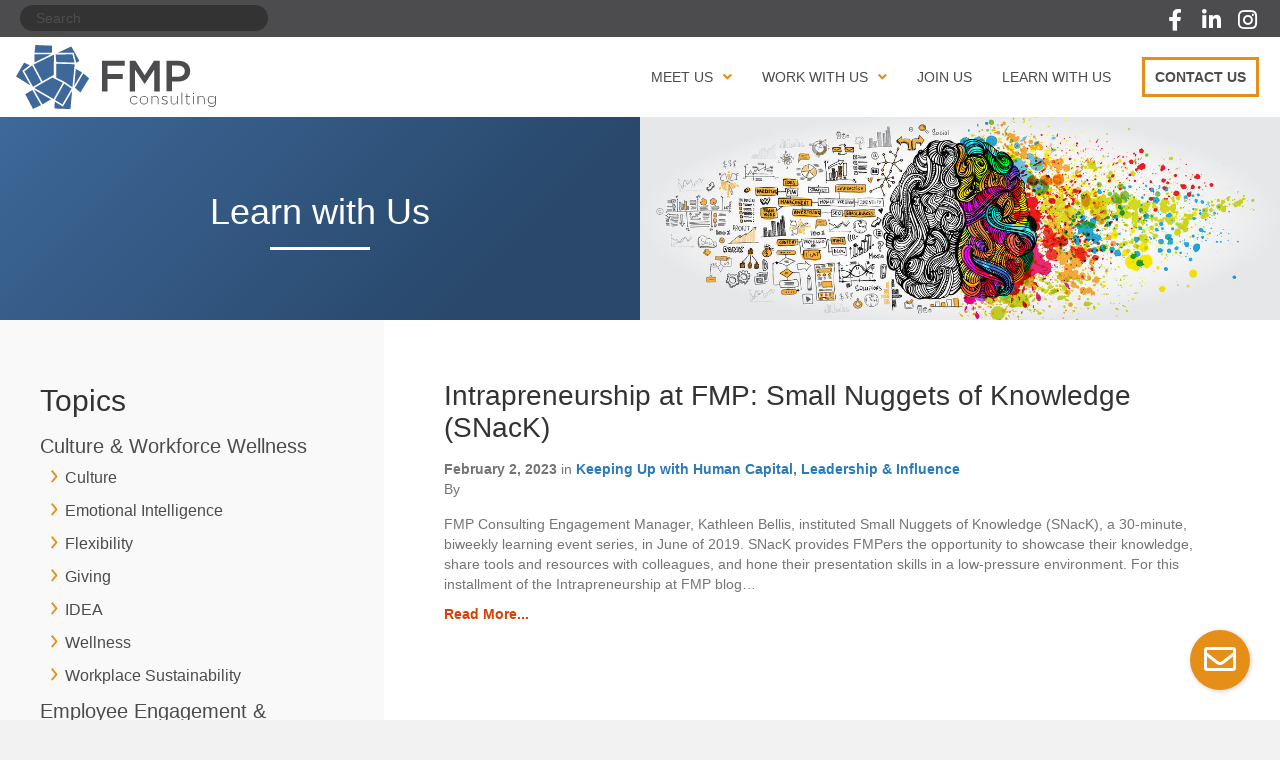

--- FILE ---
content_type: text/html; charset=UTF-8
request_url: https://fmpconsulting.com/tag/intrepreneurship/
body_size: 12979
content:
<!DOCTYPE html><html lang="en-US"><head> <script>
var gform;gform||(document.addEventListener("gform_main_scripts_loaded",function(){gform.scriptsLoaded=!0}),document.addEventListener("gform/theme/scripts_loaded",function(){gform.themeScriptsLoaded=!0}),window.addEventListener("DOMContentLoaded",function(){gform.domLoaded=!0}),gform={domLoaded:!1,scriptsLoaded:!1,themeScriptsLoaded:!1,isFormEditor:()=>"function"==typeof InitializeEditor,callIfLoaded:function(o){return!(!gform.domLoaded||!gform.scriptsLoaded||!gform.themeScriptsLoaded&&!gform.isFormEditor()||(gform.isFormEditor()&&console.warn("The use of gform.initializeOnLoaded() is deprecated in the form editor context and will be removed in Gravity Forms 3.1."),o(),0))},initializeOnLoaded:function(o){gform.callIfLoaded(o)||(document.addEventListener("gform_main_scripts_loaded",()=>{gform.scriptsLoaded=!0,gform.callIfLoaded(o)}),document.addEventListener("gform/theme/scripts_loaded",()=>{gform.themeScriptsLoaded=!0,gform.callIfLoaded(o)}),window.addEventListener("DOMContentLoaded",()=>{gform.domLoaded=!0,gform.callIfLoaded(o)}))},hooks:{action:{},filter:{}},addAction:function(o,r,e,t){gform.addHook("action",o,r,e,t)},addFilter:function(o,r,e,t){gform.addHook("filter",o,r,e,t)},doAction:function(o){gform.doHook("action",o,arguments)},applyFilters:function(o){return gform.doHook("filter",o,arguments)},removeAction:function(o,r){gform.removeHook("action",o,r)},removeFilter:function(o,r,e){gform.removeHook("filter",o,r,e)},addHook:function(o,r,e,t,n){null==gform.hooks[o][r]&&(gform.hooks[o][r]=[]);var d=gform.hooks[o][r];null==n&&(n=r+"_"+d.length),gform.hooks[o][r].push({tag:n,callable:e,priority:t=null==t?10:t})},doHook:function(r,o,e){var t;if(e=Array.prototype.slice.call(e,1),null!=gform.hooks[r][o]&&((o=gform.hooks[r][o]).sort(function(o,r){return o.priority-r.priority}),o.forEach(function(o){"function"!=typeof(t=o.callable)&&(t=window[t]),"action"==r?t.apply(null,e):e[0]=t.apply(null,e)})),"filter"==r)return e[0]},removeHook:function(o,r,t,n){var e;null!=gform.hooks[o][r]&&(e=(e=gform.hooks[o][r]).filter(function(o,r,e){return!!(null!=n&&n!=o.tag||null!=t&&t!=o.priority)}),gform.hooks[o][r]=e)}});
</script>
<meta charset="UTF-8" /><meta name='viewport' content='width=device-width, initial-scale=1.0' /><meta http-equiv='X-UA-Compatible' content='IE=edge' /><link rel="stylesheet" id="ao_optimized_gfonts" href="https://fonts.googleapis.com/css?family=Montserrat%3A700&amp;display=swap"><link rel="profile" href="https://gmpg.org/xfn/11" /><meta name='robots' content='noindex, nofollow' /><link media="all" href="https://fmpconsulting.com/wp-content/cache/autoptimize/css/autoptimize_29f1926c9b2de3016dfab25bf60962b0.css" rel="stylesheet"><title>intrepreneurship Archives - FMP Consulting</title><meta property="og:locale" content="en_US" /><meta property="og:type" content="article" /><meta property="og:title" content="intrepreneurship Archives" /><meta property="og:url" content="https://d0n.4b2.myftpupload.com/tag/intrepreneurship/" /><meta property="og:site_name" content="FMP Consulting" /><meta name="twitter:card" content="summary_large_image" /> <script type="application/ld+json" class="yoast-schema-graph">{"@context":"https://schema.org","@graph":[{"@type":"CollectionPage","@id":"https://d0n.4b2.myftpupload.com/tag/intrepreneurship/","url":"https://d0n.4b2.myftpupload.com/tag/intrepreneurship/","name":"intrepreneurship Archives - FMP Consulting","isPartOf":{"@id":"https://fmpconsulting.com/#website"},"breadcrumb":{"@id":"https://d0n.4b2.myftpupload.com/tag/intrepreneurship/#breadcrumb"},"inLanguage":"en-US"},{"@type":"BreadcrumbList","@id":"https://d0n.4b2.myftpupload.com/tag/intrepreneurship/#breadcrumb","itemListElement":[{"@type":"ListItem","position":1,"name":"Home","item":"https://fmpconsulting.com/"},{"@type":"ListItem","position":2,"name":"intrepreneurship"}]},{"@type":"WebSite","@id":"https://fmpconsulting.com/#website","url":"https://fmpconsulting.com/","name":"FMP Consulting","description":"Engaging Employees and Empowering Organizations","potentialAction":[{"@type":"SearchAction","target":{"@type":"EntryPoint","urlTemplate":"https://fmpconsulting.com/?s={search_term_string}"},"query-input":{"@type":"PropertyValueSpecification","valueRequired":true,"valueName":"search_term_string"}}],"inLanguage":"en-US"}]}</script> <link rel='dns-prefetch' href='//www.googletagmanager.com' /><link href='https://fonts.gstatic.com' crossorigin rel='preconnect' /><link rel="preload" href="https://fmpconsulting.com/wp-content/plugins/bb-plugin/fonts/fontawesome/5.15.4/webfonts/fa-solid-900.woff2" as="font" type="font/woff2" crossorigin="anonymous"><link rel="preload" href="https://fmpconsulting.com/wp-content/plugins/bb-plugin/fonts/fontawesome/5.15.4/webfonts/fa-regular-400.woff2" as="font" type="font/woff2" crossorigin="anonymous"> <script src="https://fmpconsulting.com/wp-includes/js/jquery/jquery.min.js" id="jquery-core-js"></script> 
 <script src="https://www.googletagmanager.com/gtag/js?id=GT-TNHN74BX" id="google_gtagjs-js" async></script> <script id="google_gtagjs-js-after">window.dataLayer = window.dataLayer || [];function gtag(){dataLayer.push(arguments);}
gtag("set","linker",{"domains":["fmpconsulting.com"]});
gtag("js", new Date());
gtag("set", "developer_id.dZTNiMT", true);
gtag("config", "GT-TNHN74BX");
 window._googlesitekit = window._googlesitekit || {}; window._googlesitekit.throttledEvents = []; window._googlesitekit.gtagEvent = (name, data) => { var key = JSON.stringify( { name, data } ); if ( !! window._googlesitekit.throttledEvents[ key ] ) { return; } window._googlesitekit.throttledEvents[ key ] = true; setTimeout( () => { delete window._googlesitekit.throttledEvents[ key ]; }, 5 ); gtag( "event", name, { ...data, event_source: "site-kit" } ); };</script> <link rel="https://api.w.org/" href="https://fmpconsulting.com/wp-json/" /><link rel="alternate" title="JSON" type="application/json" href="https://fmpconsulting.com/wp-json/wp/v2/tags/891" /> <script>var bb_powerpack = {
				version: '2.40.10',
				getAjaxUrl: function() { return atob( 'aHR0cHM6Ly9mbXBjb25zdWx0aW5nLmNvbS93cC1hZG1pbi9hZG1pbi1hamF4LnBocA==' ); },
				callback: function() {},
				mapMarkerData: {},
				post_id: '5526',
				search_term: '',
				current_page: 'https://fmpconsulting.com/tag/intrepreneurship/',
				conditionals: {
					is_front_page: false,
					is_home: false,
					is_archive: true,
					current_post_type: '',
					is_tax: false,
										current_tax: 'post_tag',
					current_term: 'intrepreneurship',
										is_author: false,
					current_author: false,
					is_search: false,
									}
			};</script> <meta name="generator" content="Site Kit by Google 1.170.0" />  <script async src="https://www.googletagmanager.com/gtag/js?id=UA-37272631-1"></script> <script>window.dataLayer = window.dataLayer || [];
      function gtag(){dataLayer.push(arguments);}
      gtag('js', new Date());
    
      gtag('config', 'UA-37272631-1');</script> <link rel="icon" href="https://fmpconsulting.com/wp-content/uploads/2019/09/cropped-favicon-1-150x150.png" sizes="32x32" /><link rel="icon" href="https://fmpconsulting.com/wp-content/uploads/2019/09/cropped-favicon-1-300x300.png" sizes="192x192" /><link rel="apple-touch-icon" href="https://fmpconsulting.com/wp-content/uploads/2019/09/cropped-favicon-1-300x300.png" /><meta name="msapplication-TileImage" content="https://fmpconsulting.com/wp-content/uploads/2019/09/cropped-favicon-1-300x300.png" /></head><body class="archive tag tag-intrepreneurship tag-891 wp-theme-bb-theme fl-builder-2-10-0-5 fl-themer-1-5-2-1 fl-theme-1-7-19-1 fl-no-js fl-theme-builder-header fl-theme-builder-header-header fl-theme-builder-footer fl-theme-builder-footer-footer fl-theme-builder-archive fl-theme-builder-archive-blog-page fl-framework-base fl-preset-default fl-full-width fl-search-active" itemscope="itemscope" itemtype="https://schema.org/WebPage"> <a aria-label="Skip to content" class="fl-screen-reader-text" href="#fl-main-content">Skip to content</a><div class="fl-page"><header class="fl-builder-content fl-builder-content-13 fl-builder-global-templates-locked" data-post-id="13" data-type="header" data-sticky="1" data-sticky-on="" data-sticky-breakpoint="medium" data-shrink="1" data-overlay="0" data-overlay-bg="transparent" data-shrink-image-height="50px" role="banner" itemscope="itemscope" itemtype="http://schema.org/WPHeader"><div class="fl-row fl-row-full-width fl-row-bg-color fl-node-5d891c550cd59 fl-row-default-height fl-row-align-center fl-visible-desktop fl-visible-large fl-visible-medium header-search-row" data-node="5d891c550cd59"><div class="fl-row-content-wrap"><div class="uabb-row-separator uabb-top-row-separator" ></div><div class="fl-row-content fl-row-full-width fl-node-content"><div class="fl-col-group fl-node-5d891c55124a2 fl-col-group-equal-height fl-col-group-align-center" data-node="5d891c55124a2"><div class="fl-col fl-node-5d891c5512609 fl-col-bg-color fl-col-small" data-node="5d891c5512609"><div class="fl-col-content fl-node-content"><div id="search-field" class="fl-module fl-module-widget fl-node-5d891d27e8331" data-node="5d891d27e8331"><div class="fl-module-content fl-node-content"><div class="fl-widget"><div class="widget widget_search"><form aria-label="Search" method="get" role="search" action="https://fmpconsulting.com/" title="Type and press Enter to search."> <input aria-label="Search" type="search" class="fl-search-input form-control" name="s" placeholder="Search"  value="" onfocus="if (this.value === 'Search') { this.value = ''; }" onblur="if (this.value === '') this.value='Search';" /></form></div></div></div></div></div></div><div class="fl-col fl-node-5d891c551260e fl-col-bg-color" data-node="5d891c551260e"><div class="fl-col-content fl-node-content"><div class="fl-module fl-module-pp-social-icons fl-node-5d891c84af539" data-node="5d891c84af539"><div class="fl-module-content fl-node-content"><div class="pp-social-icons pp-social-icons-horizontal"> <span class="pp-social-icon" itemscope itemtype="https://schema.org/Organization"><link itemprop="url" href="https://fmpconsulting.com"> <a itemprop="sameAs" href="https://www.facebook.com/FMPConsulting" target="_blank" title="Facebook" aria-label="Facebook" role="button" rel="noopener noreferrer external nofollow" > <i class="fa fa-facebook"></i> </a> </span> <span class="pp-social-icon" itemscope itemtype="https://schema.org/Organization"><link itemprop="url" href="https://fmpconsulting.com"> <a itemprop="sameAs" href="http://www.linkedin.com/company/federal-management-partners-inc-" target="_blank" title="LinkedIn" aria-label="LinkedIn" role="button" rel="noopener noreferrer external nofollow" > <i class="fa fa-linkedin"></i> </a> </span> <span class="pp-social-icon" itemscope itemtype="https://schema.org/Organization"><link itemprop="url" href="https://fmpconsulting.com"> <a itemprop="sameAs" href="https://www.instagram.com/fmp_consulting/" target="_blank" title="Instagram" aria-label="Instagram" role="button" rel="noopener noreferrer external nofollow" > <i class="fa fa-instagram"></i> </a> </span></div></div></div></div></div></div></div></div></div><div class="fl-row fl-row-full-width fl-row-bg-color fl-node-591222e14731c fl-row-default-height fl-row-align-center" data-node="591222e14731c"><div class="fl-row-content-wrap"><div class="uabb-row-separator uabb-top-row-separator" ></div><div class="fl-row-content fl-row-full-width fl-node-content"><div class="fl-col-group fl-node-591222e147366 fl-col-group-equal-height fl-col-group-align-center fl-col-group-custom-width" data-node="591222e147366"><div class="fl-col fl-node-591222e1473a4 fl-col-bg-color fl-col-small fl-col-small-custom-width" data-node="591222e1473a4"><div class="fl-col-content fl-node-content"><div class="fl-module fl-module-photo fl-node-5d72b84ea9901" data-node="5d72b84ea9901"><div class="fl-module-content fl-node-content"><div role="figure" class="fl-photo fl-photo-align-left" itemscope itemtype="https://schema.org/ImageObject"><div class="fl-photo-content fl-photo-img-svg"> <a href="/" target="_self" itemprop="url"> <img loading="lazy" decoding="async" class="fl-photo-img wp-image-2964 size-full" src="https://fmpconsulting.com/wp-content/uploads/2020/03/fmp-consulting-color.svg" alt="FMP Consulting" height="69" width="218"  data-no-lazy="1" itemprop="image" /> </a></div></div></div></div></div></div><div class="fl-col fl-node-591222e1473de fl-col-bg-color fl-col-small-custom-width" data-node="591222e1473de"><div class="fl-col-content fl-node-content"><div class="fl-module fl-module-uabb-advanced-menu fl-node-5d79219e300a0" data-node="5d79219e300a0"><div class="fl-module-content fl-node-content"><div class="uabb-creative-menu
 uabb-creative-menu-accordion-collapse	uabb-menu-default"><div class="uabb-creative-menu-mobile-toggle-container"><div class="uabb-creative-menu-mobile-toggle hamburger" tabindex="0"><div class="uabb-svg-container"><svg title="uabb-menu-toggle" version="1.1" class="hamburger-menu" xmlns="https://www.w3.org/2000/svg" xmlns:xlink="https://www.w3.org/1999/xlink" viewBox="0 0 50 50"> <rect class="uabb-hamburger-menu-top" width="50" height="10"/> <rect class="uabb-hamburger-menu-middle" y="20" width="50" height="10"/> <rect class="uabb-hamburger-menu-bottom" y="40" width="50" height="10"/> </svg></div></div></div><div class="uabb-clear"></div><ul id="menu-main-menu" class="menu uabb-creative-menu-horizontal uabb-toggle-arrows"><li id="menu-item-2104" class="menu-item menu-item-type-custom menu-item-object-custom menu-item-has-children uabb-has-submenu uabb-creative-menu uabb-cm-style" aria-haspopup="true"><div class="uabb-has-submenu-container"><a><span class="menu-item-text">Meet Us<span class="uabb-menu-toggle"></span></span></a></div><ul class="sub-menu"><li id="menu-item-2065" class="menu-item menu-item-type-post_type menu-item-object-page uabb-creative-menu uabb-cm-style"><a href="https://fmpconsulting.com/our-mission/"><span class="menu-item-text">Our Mission</span></a></li><li id="menu-item-2436" class="menu-item menu-item-type-post_type menu-item-object-page uabb-creative-menu uabb-cm-style"><a href="https://fmpconsulting.com/our-people/"><span class="menu-item-text">Our People</span></a></li><li id="menu-item-2281" class="menu-item menu-item-type-post_type menu-item-object-page uabb-creative-menu uabb-cm-style"><a href="https://fmpconsulting.com/our-awards/"><span class="menu-item-text">Our Awards</span></a></li></ul></li><li id="menu-item-2067" class="menu-item menu-item-type-custom menu-item-object-custom menu-item-has-children uabb-has-submenu uabb-creative-menu uabb-cm-style" aria-haspopup="true"><div class="uabb-has-submenu-container"><a><span class="menu-item-text">Work With Us<span class="uabb-menu-toggle"></span></span></a></div><ul class="sub-menu"><li id="menu-item-2063" class="menu-item menu-item-type-post_type menu-item-object-page uabb-creative-menu uabb-cm-style"><a href="https://fmpconsulting.com/our-services/"><span class="menu-item-text">Our Services</span></a></li><li id="menu-item-2129" class="menu-item menu-item-type-post_type menu-item-object-page uabb-creative-menu uabb-cm-style"><a href="https://fmpconsulting.com/our-contract-vehicles/"><span class="menu-item-text">Our Contract Vehicles</span></a></li><li id="menu-item-2162" class="menu-item menu-item-type-post_type menu-item-object-page uabb-creative-menu uabb-cm-style"><a href="https://fmpconsulting.com/our-clients/"><span class="menu-item-text">Our Clients</span></a></li><li id="menu-item-2485" class="menu-item menu-item-type-post_type menu-item-object-page uabb-creative-menu uabb-cm-style"><a href="https://fmpconsulting.com/our-success-stories/"><span class="menu-item-text">Succeed With Us</span></a></li></ul></li><li id="menu-item-2288" class="menu-item menu-item-type-post_type menu-item-object-page uabb-creative-menu uabb-cm-style"><a href="https://fmpconsulting.com/join-us/"><span class="menu-item-text">Join Us</span></a></li><li id="menu-item-2103" class="menu-item menu-item-type-post_type menu-item-object-page current_page_parent uabb-creative-menu uabb-cm-style"><a href="https://fmpconsulting.com/blog/"><span class="menu-item-text">Learn With Us</span></a></li><li id="menu-item-2064" class="contact-button menu-item menu-item-type-post_type menu-item-object-page uabb-creative-menu uabb-cm-style"><a href="https://fmpconsulting.com/contact/"><span class="menu-item-text">Contact Us</span></a></li></ul></div><div class="uabb-creative-menu-mobile-toggle-container"><div class="uabb-creative-menu-mobile-toggle hamburger" tabindex="0"><div class="uabb-svg-container"><svg title="uabb-menu-toggle" version="1.1" class="hamburger-menu" xmlns="https://www.w3.org/2000/svg" xmlns:xlink="https://www.w3.org/1999/xlink" viewBox="0 0 50 50"> <rect class="uabb-hamburger-menu-top" width="50" height="10"/> <rect class="uabb-hamburger-menu-middle" y="20" width="50" height="10"/> <rect class="uabb-hamburger-menu-bottom" y="40" width="50" height="10"/> </svg></div></div></div><div class="uabb-creative-menu
 uabb-creative-menu-accordion-collapse			full-screen"><div class="uabb-clear"></div><div class="uabb-menu-overlay uabb-overlay-fade"><div class="uabb-menu-close-btn"></div><ul id="menu-main-menu-1" class="menu uabb-creative-menu-horizontal uabb-toggle-arrows"><li id="menu-item-2104" class="menu-item menu-item-type-custom menu-item-object-custom menu-item-has-children uabb-has-submenu uabb-creative-menu uabb-cm-style" aria-haspopup="true"><div class="uabb-has-submenu-container"><a><span class="menu-item-text">Meet Us<span class="uabb-menu-toggle"></span></span></a></div><ul class="sub-menu"><li id="menu-item-2065" class="menu-item menu-item-type-post_type menu-item-object-page uabb-creative-menu uabb-cm-style"><a href="https://fmpconsulting.com/our-mission/"><span class="menu-item-text">Our Mission</span></a></li><li id="menu-item-2436" class="menu-item menu-item-type-post_type menu-item-object-page uabb-creative-menu uabb-cm-style"><a href="https://fmpconsulting.com/our-people/"><span class="menu-item-text">Our People</span></a></li><li id="menu-item-2281" class="menu-item menu-item-type-post_type menu-item-object-page uabb-creative-menu uabb-cm-style"><a href="https://fmpconsulting.com/our-awards/"><span class="menu-item-text">Our Awards</span></a></li></ul></li><li id="menu-item-2067" class="menu-item menu-item-type-custom menu-item-object-custom menu-item-has-children uabb-has-submenu uabb-creative-menu uabb-cm-style" aria-haspopup="true"><div class="uabb-has-submenu-container"><a><span class="menu-item-text">Work With Us<span class="uabb-menu-toggle"></span></span></a></div><ul class="sub-menu"><li id="menu-item-2063" class="menu-item menu-item-type-post_type menu-item-object-page uabb-creative-menu uabb-cm-style"><a href="https://fmpconsulting.com/our-services/"><span class="menu-item-text">Our Services</span></a></li><li id="menu-item-2129" class="menu-item menu-item-type-post_type menu-item-object-page uabb-creative-menu uabb-cm-style"><a href="https://fmpconsulting.com/our-contract-vehicles/"><span class="menu-item-text">Our Contract Vehicles</span></a></li><li id="menu-item-2162" class="menu-item menu-item-type-post_type menu-item-object-page uabb-creative-menu uabb-cm-style"><a href="https://fmpconsulting.com/our-clients/"><span class="menu-item-text">Our Clients</span></a></li><li id="menu-item-2485" class="menu-item menu-item-type-post_type menu-item-object-page uabb-creative-menu uabb-cm-style"><a href="https://fmpconsulting.com/our-success-stories/"><span class="menu-item-text">Succeed With Us</span></a></li></ul></li><li id="menu-item-2288" class="menu-item menu-item-type-post_type menu-item-object-page uabb-creative-menu uabb-cm-style"><a href="https://fmpconsulting.com/join-us/"><span class="menu-item-text">Join Us</span></a></li><li id="menu-item-2103" class="menu-item menu-item-type-post_type menu-item-object-page current_page_parent uabb-creative-menu uabb-cm-style"><a href="https://fmpconsulting.com/blog/"><span class="menu-item-text">Learn With Us</span></a></li><li id="menu-item-2064" class="contact-button menu-item menu-item-type-post_type menu-item-object-page uabb-creative-menu uabb-cm-style"><a href="https://fmpconsulting.com/contact/"><span class="menu-item-text">Contact Us</span></a></li></ul></div></div></div></div></div></div></div></div></div></div></header><div class="uabb-js-breakpoint" style="display: none;"></div><div id="fl-main-content" class="fl-page-content" itemprop="mainContentOfPage" role="main"><div class="fl-builder-content fl-builder-content-2079 fl-builder-global-templates-locked" data-post-id="2079"><div class="fl-row fl-row-full-width fl-row-bg-none fl-node-5dc48025abcbf fl-row-default-height fl-row-align-center" data-node="5dc48025abcbf"><div class="fl-row-content-wrap"><div class="uabb-row-separator uabb-top-row-separator" ></div><div class="fl-row-content fl-row-full-width fl-node-content"><div class="fl-col-group fl-node-5dc48025abcc0 fl-col-group-equal-height fl-col-group-align-center" data-node="5dc48025abcc0"><div class="fl-col fl-node-5dc48025abcc1 fl-col-bg-color fl-col-small blue-gradient-background" data-node="5dc48025abcc1"><div class="fl-col-content fl-node-content"><div class="fl-module fl-module-pp-heading fl-node-5dc573c5a2d58" data-node="5dc573c5a2d58"><div class="fl-module-content fl-node-content"><div class="pp-heading-content"><div class="pp-heading  pp-center"><h1 class="heading-title"> <span class="title-text pp-primary-title">Learn with Us</span></h1><div class="pp-heading-separator line_only pp-center"> <span class="pp-separator-line"></span></div></div></div></div></div></div></div><div class="fl-col fl-node-5de9bf01f2eae fl-col-bg-photo fl-col-small" data-node="5de9bf01f2eae"><div class="fl-col-content fl-node-content"></div></div></div></div></div></div><div class="fl-row fl-row-full-width fl-row-bg-none fl-node-5dc48025abcb5 fl-row-default-height fl-row-align-center" data-node="5dc48025abcb5"><div class="fl-row-content-wrap"><div class="uabb-row-separator uabb-top-row-separator" ></div><div class="fl-row-content fl-row-full-width fl-node-content"><div class="fl-col-group fl-node-5dc48025abcbb fl-col-group-equal-height fl-col-group-align-top" data-node="5dc48025abcbb"><div class="fl-col fl-node-5dc4935667075 fl-col-bg-color fl-col-small" data-node="5dc4935667075"><div class="fl-col-content fl-node-content"><div id="blog-categories" class="fl-module fl-module-widget fl-node-5dc4935666f52 fl-visible-desktop fl-visible-large" data-node="5dc4935666f52"><div class="fl-module-content fl-node-content"><div class="fl-widget"><div class="widget widget_categories"><h2 class="widgettitle">Topics</h2><ul><li class="cat-item cat-item-297"><a href="https://fmpconsulting.com/category/culture-workforce-wellness/">Culture &amp; Workforce Wellness</a><ul class='children'><li class="cat-item cat-item-242"><a href="https://fmpconsulting.com/category/culture-workforce-wellness/culture/">Culture</a></li><li class="cat-item cat-item-10"><a href="https://fmpconsulting.com/category/culture-workforce-wellness/emotional-intelligence/">Emotional Intelligence</a></li><li class="cat-item cat-item-153"><a href="https://fmpconsulting.com/category/culture-workforce-wellness/flexibility/">Flexibility</a></li><li class="cat-item cat-item-31"><a href="https://fmpconsulting.com/category/culture-workforce-wellness/giving/">Giving</a></li><li class="cat-item cat-item-750"><a href="https://fmpconsulting.com/category/culture-workforce-wellness/idea/">IDEA</a></li><li class="cat-item cat-item-155"><a href="https://fmpconsulting.com/category/culture-workforce-wellness/wellness/">Wellness</a></li><li class="cat-item cat-item-755"><a href="https://fmpconsulting.com/category/culture-workforce-wellness/workplace-sustainability/">Workplace Sustainability</a></li></ul></li><li class="cat-item cat-item-29"><a href="https://fmpconsulting.com/category/employee-engagement/">Employee Engagement &amp; Resiliency</a></li><li class="cat-item cat-item-651"><a href="https://fmpconsulting.com/category/featured/">Featured</a></li><li class="cat-item cat-item-14"><a href="https://fmpconsulting.com/category/general/">General</a><ul class='children'><li class="cat-item cat-item-580"><a href="https://fmpconsulting.com/category/general/fmps-30th-anniversary/">FMP&#039;s 30th Anniversary</a></li><li class="cat-item cat-item-801"><a href="https://fmpconsulting.com/category/general/fmps-four-questions/">FMP&#039;s Four Questions</a></li></ul></li><li class="cat-item cat-item-298"><a href="https://fmpconsulting.com/category/industry-insights/">Industry Insights</a><ul class='children'><li class="cat-item cat-item-11"><a href="https://fmpconsulting.com/category/industry-insights/conferences-publications/">Conferences, Publications, &amp; Awards</a></li></ul></li><li class="cat-item cat-item-604"><a href="https://fmpconsulting.com/category/innovative-capabilities/">Innovative Capabilities</a></li><li class="cat-item cat-item-324"><a href="https://fmpconsulting.com/category/keeping-up-with-human-capital/">Keeping Up with Human Capital</a></li><li class="cat-item cat-item-310"><a href="https://fmpconsulting.com/category/leadership-influence/">Leadership &amp; Influence</a></li><li class="cat-item cat-item-296"><a href="https://fmpconsulting.com/category/learning-development/">Learning &amp; Development</a><ul class='children'><li class="cat-item cat-item-34"><a href="https://fmpconsulting.com/category/learning-development/creativity-disruption/">Creativity &amp; Disruption</a></li><li class="cat-item cat-item-742"><a href="https://fmpconsulting.com/category/learning-development/fmp-course-catalog/">FMP Course Catalog</a></li><li class="cat-item cat-item-16"><a href="https://fmpconsulting.com/category/learning-development/learning/">Learning</a></li><li class="cat-item cat-item-677"><a href="https://fmpconsulting.com/category/learning-development/mentorship/">Mentorship</a></li></ul></li><li class="cat-item cat-item-294"><a href="https://fmpconsulting.com/category/performance-management/">Performance Management</a><ul class='children'><li class="cat-item cat-item-30"><a href="https://fmpconsulting.com/category/performance-management/recognition/">Recognition</a></li><li class="cat-item cat-item-186"><a href="https://fmpconsulting.com/category/performance-management/reflection-feedback/">Reflection &amp; Feedback</a></li><li class="cat-item cat-item-156"><a href="https://fmpconsulting.com/category/performance-management/relationships-networking/">Relationships &amp; Networking</a></li><li class="cat-item cat-item-238"><a href="https://fmpconsulting.com/category/performance-management/selection-and-assessment/">Selection &amp; Assessment</a></li><li class="cat-item cat-item-3"><a href="https://fmpconsulting.com/category/performance-management/talent/">Talent</a></li></ul></li><li class="cat-item cat-item-974"><a href="https://fmpconsulting.com/category/program-management/">Program Management</a></li><li class="cat-item cat-item-202"><a href="https://fmpconsulting.com/category/project-management/">Project Management</a><ul class='children'><li class="cat-item cat-item-17"><a href="https://fmpconsulting.com/category/project-management/change-transparency-communication/">Change, Transparency, &amp; Communication</a></li><li class="cat-item cat-item-287"><a href="https://fmpconsulting.com/category/project-management/conflict/">Conflict</a></li><li class="cat-item cat-item-228"><a href="https://fmpconsulting.com/category/project-management/teams/">Teams</a></li></ul></li><li class="cat-item cat-item-9"><a href="https://fmpconsulting.com/category/recruitment-retention/">Recruitment &amp; Retention</a></li><li class="cat-item cat-item-973"><a href="https://fmpconsulting.com/category/strategic-communications/">Strategic Communications</a></li><li class="cat-item cat-item-293"><a href="https://fmpconsulting.com/category/strategic-planning/">Strategic Planning</a><ul class='children'><li class="cat-item cat-item-157"><a href="https://fmpconsulting.com/category/strategic-planning/informed-decision-making/">Informed Decision-Making</a></li><li class="cat-item cat-item-73"><a href="https://fmpconsulting.com/category/strategic-planning/vision-strategy-goal-setting/">Vision, Strategy, &amp; Goal-Setting</a></li><li class="cat-item cat-item-8"><a href="https://fmpconsulting.com/category/strategic-planning/workforce-planning/">Workforce Planning</a></li></ul></li><li class="cat-item cat-item-295"><a href="https://fmpconsulting.com/category/technology-tools/">Technology &amp; Tools</a><ul class='children'><li class="cat-item cat-item-210"><a href="https://fmpconsulting.com/category/technology-tools/information-technology/">Information Technology</a></li></ul></li><li class="cat-item cat-item-323"><a href="https://fmpconsulting.com/category/the-consulting-experience/">The Consulting Experience</a></li><li class="cat-item cat-item-1"><a href="https://fmpconsulting.com/category/uncategorized/">Uncategorized</a></li><li class="cat-item cat-item-335"><a href="https://fmpconsulting.com/category/wonders-of-the-workplace/">Wonders of the Workplace</a></li></ul></div></div></div></div><div id="blog-categories-dropdown" class="fl-module fl-module-widget fl-node-5dc57fcc3a5a8 fl-visible-medium fl-visible-mobile" data-node="5dc57fcc3a5a8"><div class="fl-module-content fl-node-content"><div class="fl-widget"><div class="widget widget_categories"><h2 class="widgettitle">Topics</h2><form action="https://fmpconsulting.com" method="get"><label class="screen-reader-text" for="cat">Topics</label><select  name='cat' id='cat' class='postform'><option value='-1'>Select Category</option><option class="level-0" value="297">Culture &amp; Workforce Wellness</option><option class="level-1" value="242">&nbsp;&nbsp;&nbsp;Culture</option><option class="level-1" value="10">&nbsp;&nbsp;&nbsp;Emotional Intelligence</option><option class="level-1" value="153">&nbsp;&nbsp;&nbsp;Flexibility</option><option class="level-1" value="31">&nbsp;&nbsp;&nbsp;Giving</option><option class="level-1" value="750">&nbsp;&nbsp;&nbsp;IDEA</option><option class="level-1" value="155">&nbsp;&nbsp;&nbsp;Wellness</option><option class="level-1" value="755">&nbsp;&nbsp;&nbsp;Workplace Sustainability</option><option class="level-0" value="29">Employee Engagement &amp; Resiliency</option><option class="level-0" value="651">Featured</option><option class="level-0" value="14">General</option><option class="level-1" value="580">&nbsp;&nbsp;&nbsp;FMP&#8217;s 30th Anniversary</option><option class="level-1" value="801">&nbsp;&nbsp;&nbsp;FMP&#8217;s Four Questions</option><option class="level-0" value="298">Industry Insights</option><option class="level-1" value="11">&nbsp;&nbsp;&nbsp;Conferences, Publications, &amp; Awards</option><option class="level-0" value="604">Innovative Capabilities</option><option class="level-0" value="324">Keeping Up with Human Capital</option><option class="level-0" value="310">Leadership &amp; Influence</option><option class="level-0" value="296">Learning &amp; Development</option><option class="level-1" value="34">&nbsp;&nbsp;&nbsp;Creativity &amp; Disruption</option><option class="level-1" value="742">&nbsp;&nbsp;&nbsp;FMP Course Catalog</option><option class="level-1" value="16">&nbsp;&nbsp;&nbsp;Learning</option><option class="level-1" value="677">&nbsp;&nbsp;&nbsp;Mentorship</option><option class="level-0" value="294">Performance Management</option><option class="level-1" value="30">&nbsp;&nbsp;&nbsp;Recognition</option><option class="level-1" value="186">&nbsp;&nbsp;&nbsp;Reflection &amp; Feedback</option><option class="level-1" value="156">&nbsp;&nbsp;&nbsp;Relationships &amp; Networking</option><option class="level-1" value="238">&nbsp;&nbsp;&nbsp;Selection &amp; Assessment</option><option class="level-1" value="3">&nbsp;&nbsp;&nbsp;Talent</option><option class="level-0" value="974">Program Management</option><option class="level-0" value="202">Project Management</option><option class="level-1" value="17">&nbsp;&nbsp;&nbsp;Change, Transparency, &amp; Communication</option><option class="level-1" value="287">&nbsp;&nbsp;&nbsp;Conflict</option><option class="level-1" value="228">&nbsp;&nbsp;&nbsp;Teams</option><option class="level-0" value="9">Recruitment &amp; Retention</option><option class="level-0" value="973">Strategic Communications</option><option class="level-0" value="293">Strategic Planning</option><option class="level-1" value="157">&nbsp;&nbsp;&nbsp;Informed Decision-Making</option><option class="level-1" value="73">&nbsp;&nbsp;&nbsp;Vision, Strategy, &amp; Goal-Setting</option><option class="level-1" value="8">&nbsp;&nbsp;&nbsp;Workforce Planning</option><option class="level-0" value="295">Technology &amp; Tools</option><option class="level-1" value="210">&nbsp;&nbsp;&nbsp;Information Technology</option><option class="level-0" value="323">The Consulting Experience</option><option class="level-0" value="1">Uncategorized</option><option class="level-0" value="335">Wonders of the Workplace</option> </select></form><script>(function() {
	var dropdown = document.getElementById( "cat" );
	function onCatChange() {
		if ( dropdown.options[ dropdown.selectedIndex ].value > 0 ) {
			dropdown.parentNode.submit();
		}
	}
	dropdown.onchange = onCatChange;
})();</script> </div></div></div></div><div class="fl-module fl-module-rich-text fl-node-5de7d10d23893" data-node="5de7d10d23893"><div class="fl-module-content fl-node-content"><div class="fl-rich-text"><div class="textwidget"><h2>Subscribe</h2><p>Get updates to our blog by subscribing below!</p></div></div></div></div><div class="fl-module fl-module-uabb-gravity-form fl-node-5de7d269805bf" data-node="5de7d269805bf"><div class="fl-module-content fl-node-content"><div class="uabb-gf-style uabb-gf-form-style1"><div class='gf_browser_chrome gform_wrapper gform_legacy_markup_wrapper gform-theme--no-framework' data-form-theme='legacy' data-form-index='0' id='gform_wrapper_2' ><div id='gf_2' class='gform_anchor' tabindex='-1'></div><form method='post' enctype='multipart/form-data' target='gform_ajax_frame_2' id='gform_2'  action='/tag/intrepreneurship/#gf_2' data-formid='2' novalidate><div class='gform-body gform_body'><ul id='gform_fields_2' class='gform_fields top_label form_sublabel_below description_below validation_below'><li id="field_2_3" class="gfield gfield--type-honeypot gform_validation_container field_sublabel_below gfield--has-description field_description_below field_validation_below gfield_visibility_visible"  ><label class='gfield_label gform-field-label' for='input_2_3'>LinkedIn</label><div class='ginput_container'><input name='input_3' id='input_2_3' type='text' value='' autocomplete='new-password'/></div><div class='gfield_description' id='gfield_description_2_3'>This field is for validation purposes and should be left unchanged.</div></li><li id="field_2_1" class="gfield gfield--type-name gfield_contains_required field_sublabel_below gfield--no-description field_description_below field_validation_below gfield_visibility_visible"  ><label class='gfield_label gform-field-label gfield_label_before_complex' >Name<span class="gfield_required"><span class="gfield_required gfield_required_asterisk">*</span></span></label><div class='ginput_complex ginput_container ginput_container--name no_prefix has_first_name no_middle_name has_last_name no_suffix gf_name_has_2 ginput_container_name gform-grid-row' id='input_2_1'> <span id='input_2_1_3_container' class='name_first gform-grid-col gform-grid-col--size-auto' > <input type='text' name='input_1.3' id='input_2_1_3' value='' tabindex='2'  aria-required='true'     /> <label for='input_2_1_3' class='gform-field-label gform-field-label--type-sub '>First</label> </span> <span id='input_2_1_6_container' class='name_last gform-grid-col gform-grid-col--size-auto' > <input type='text' name='input_1.6' id='input_2_1_6' value='' tabindex='4'  aria-required='true'     /> <label for='input_2_1_6' class='gform-field-label gform-field-label--type-sub '>Last</label> </span></div></li><li id="field_2_2" class="gfield gfield--type-email gfield_contains_required field_sublabel_below gfield--no-description field_description_below field_validation_below gfield_visibility_visible"  ><label class='gfield_label gform-field-label' for='input_2_2'>Email<span class="gfield_required"><span class="gfield_required gfield_required_asterisk">*</span></span></label><div class='ginput_container ginput_container_email'> <input name='input_2' id='input_2_2' type='email' value='' class='medium' tabindex='6'   aria-required="true" aria-invalid="false"  /></div></li></ul></div><div class='gform-footer gform_footer top_label'> <input type='submit' id='gform_submit_button_2' class='gform_button button' onclick='gform.submission.handleButtonClick(this);' data-submission-type='submit' value='Subscribe' tabindex='7' /> <input type='hidden' name='gform_ajax' value='form_id=2&amp;title=&amp;description=&amp;tabindex=1&amp;theme=legacy&amp;styles=[]&amp;hash=7b58a50f211f7f52af5611c886a6e0b2' /> <input type='hidden' class='gform_hidden' name='gform_submission_method' data-js='gform_submission_method_2' value='iframe' /> <input type='hidden' class='gform_hidden' name='gform_theme' data-js='gform_theme_2' id='gform_theme_2' value='legacy' /> <input type='hidden' class='gform_hidden' name='gform_style_settings' data-js='gform_style_settings_2' id='gform_style_settings_2' value='[]' /> <input type='hidden' class='gform_hidden' name='is_submit_2' value='1' /> <input type='hidden' class='gform_hidden' name='gform_submit' value='2' /> <input type='hidden' class='gform_hidden' name='gform_unique_id' value='' /> <input type='hidden' class='gform_hidden' name='state_2' value='WyJbXSIsIjhiNDk2MzVjOGE4MjMxOTczNzI1OTRkNTAyODcxZGQ2Il0=' /> <input type='hidden' autocomplete='off' class='gform_hidden' name='gform_target_page_number_2' id='gform_target_page_number_2' value='0' /> <input type='hidden' autocomplete='off' class='gform_hidden' name='gform_source_page_number_2' id='gform_source_page_number_2' value='1' /> <input type='hidden' name='gform_field_values' value='' /></div></form></div> <iframe style='display:none;width:0px;height:0px;' src='about:blank' name='gform_ajax_frame_2' id='gform_ajax_frame_2' title='This iframe contains the logic required to handle Ajax powered Gravity Forms.'></iframe> <script>gform.initializeOnLoaded( function() {gformInitSpinner( 2, 'https://fmpconsulting.com/wp-content/plugins/gravityforms/images/spinner.svg', true );jQuery('#gform_ajax_frame_2').on('load',function(){var contents = jQuery(this).contents().find('*').html();var is_postback = contents.indexOf('GF_AJAX_POSTBACK') >= 0;if(!is_postback){return;}var form_content = jQuery(this).contents().find('#gform_wrapper_2');var is_confirmation = jQuery(this).contents().find('#gform_confirmation_wrapper_2').length > 0;var is_redirect = contents.indexOf('gformRedirect(){') >= 0;var is_form = form_content.length > 0 && ! is_redirect && ! is_confirmation;var mt = parseInt(jQuery('html').css('margin-top'), 10) + parseInt(jQuery('body').css('margin-top'), 10) + 100;if(is_form){jQuery('#gform_wrapper_2').html(form_content.html());if(form_content.hasClass('gform_validation_error')){jQuery('#gform_wrapper_2').addClass('gform_validation_error');} else {jQuery('#gform_wrapper_2').removeClass('gform_validation_error');}setTimeout( function() { /* delay the scroll by 50 milliseconds to fix a bug in chrome */ jQuery(document).scrollTop(jQuery('#gform_wrapper_2').offset().top - mt); }, 50 );if(window['gformInitDatepicker']) {gformInitDatepicker();}if(window['gformInitPriceFields']) {gformInitPriceFields();}var current_page = jQuery('#gform_source_page_number_2').val();gformInitSpinner( 2, 'https://fmpconsulting.com/wp-content/plugins/gravityforms/images/spinner.svg', true );jQuery(document).trigger('gform_page_loaded', [2, current_page]);window['gf_submitting_2'] = false;}else if(!is_redirect){var confirmation_content = jQuery(this).contents().find('.GF_AJAX_POSTBACK').html();if(!confirmation_content){confirmation_content = contents;}jQuery('#gform_wrapper_2').replaceWith(confirmation_content);jQuery(document).scrollTop(jQuery('#gf_2').offset().top - mt);jQuery(document).trigger('gform_confirmation_loaded', [2]);window['gf_submitting_2'] = false;wp.a11y.speak(jQuery('#gform_confirmation_message_2').text());}else{jQuery('#gform_2').append(contents);if(window['gformRedirect']) {gformRedirect();}}jQuery(document).trigger("gform_pre_post_render", [{ formId: "2", currentPage: "current_page", abort: function() { this.preventDefault(); } }]);        if (event && event.defaultPrevented) {                return;        }        const gformWrapperDiv = document.getElementById( "gform_wrapper_2" );        if ( gformWrapperDiv ) {            const visibilitySpan = document.createElement( "span" );            visibilitySpan.id = "gform_visibility_test_2";            gformWrapperDiv.insertAdjacentElement( "afterend", visibilitySpan );        }        const visibilityTestDiv = document.getElementById( "gform_visibility_test_2" );        let postRenderFired = false;        function triggerPostRender() {            if ( postRenderFired ) {                return;            }            postRenderFired = true;            gform.core.triggerPostRenderEvents( 2, current_page );            if ( visibilityTestDiv ) {                visibilityTestDiv.parentNode.removeChild( visibilityTestDiv );            }        }        function debounce( func, wait, immediate ) {            var timeout;            return function() {                var context = this, args = arguments;                var later = function() {                    timeout = null;                    if ( !immediate ) func.apply( context, args );                };                var callNow = immediate && !timeout;                clearTimeout( timeout );                timeout = setTimeout( later, wait );                if ( callNow ) func.apply( context, args );            };        }        const debouncedTriggerPostRender = debounce( function() {            triggerPostRender();        }, 200 );        if ( visibilityTestDiv && visibilityTestDiv.offsetParent === null ) {            const observer = new MutationObserver( ( mutations ) => {                mutations.forEach( ( mutation ) => {                    if ( mutation.type === 'attributes' && visibilityTestDiv.offsetParent !== null ) {                        debouncedTriggerPostRender();                        observer.disconnect();                    }                });            });            observer.observe( document.body, {                attributes: true,                childList: false,                subtree: true,                attributeFilter: [ 'style', 'class' ],            });        } else {            triggerPostRender();        }    } );} );</script> </div></div></div></div></div><div class="fl-col fl-node-5dc48025abcbc fl-col-bg-color" data-node="5dc48025abcbc"><div class="fl-col-content fl-node-content"><div id="blog-post-list" class="fl-module fl-module-post-grid fl-node-5dc48025abcbd" data-node="5dc48025abcbd"><div class="fl-module-content fl-node-content"><div class="fl-post-feed" itemscope="itemscope" itemtype="https://schema.org/Collection"><div class="fl-post-feed-post fl-post-align-left post-5526 post type-post status-publish format-standard hentry category-keeping-up-with-human-capital category-leadership-influence tag-awareness tag-blog-series tag-informal-learning tag-innovation tag-intrepreneurship tag-knowledge-sharing tag-knowledge-transfer tag-learning tag-learning-and-development tag-learning-culture tag-snack" itemscope="itemscope" itemtype="https://schema.org/BlogPosting"><meta itemscope itemprop="mainEntityOfPage" itemtype="https://schema.org/WebPage" itemid="https://fmpconsulting.com/intrapreneurship-at-fmp-small-nuggets-of-knowledge-snack/" content="Intrapreneurship at FMP: Small Nuggets of Knowledge (SNacK)" /><meta itemprop="datePublished" content="2023-02-02" /><meta itemprop="dateModified" content="2023-02-02" /><div itemprop="publisher" itemscope itemtype="https://schema.org/Organization"><meta itemprop="name" content="FMP Consulting"></div><div itemscope itemprop="author" itemtype="https://schema.org/Person"><meta itemprop="url" content="https://fmpconsulting.com/author/stucker/" /><meta itemprop="name" content="Sarah Tucker" /></div><div itemprop="interactionStatistic" itemscope itemtype="https://schema.org/InteractionCounter"><meta itemprop="interactionType" content="https://schema.org/CommentAction" /><meta itemprop="userInteractionCount" content="0" /></div><div class="fl-post-text"><h2 class="fl-post-title"><a href='https://fmpconsulting.com/intrapreneurship-at-fmp-small-nuggets-of-knowledge-snack/' title='Intrapreneurship at FMP: Small Nuggets of Knowledge (SNacK)'>Intrapreneurship at FMP: Small Nuggets of Knowledge (SNacK)</a></h2><div class="fl-post-meta"> <strong>February 2, 2023</strong> in <span class="post-category"><a href="https://fmpconsulting.com/category/keeping-up-with-human-capital/" rel="tag" class="keeping-up-with-human-capital">Keeping Up with Human Capital</a>, <a href="https://fmpconsulting.com/category/leadership-influence/" rel="tag" class="leadership-influence">Leadership &amp; Influence</a></span><br> By <span class="post-author"></span></div><div class="fl-post-excerpt"><p>FMP Consulting Engagement Manager, Kathleen Bellis, instituted Small Nuggets of Knowledge (SNacK), a 30-minute, biweekly learning event series, in June of 2019. SNacK provides FMPers the opportunity to showcase their knowledge, share tools and resources with colleagues, and hone their presentation skills in a low-pressure environment. For this installment of the Intrapreneurship at FMP blog&#8230;</p></div><div class="fl-post-more-link"> <a href='https://fmpconsulting.com/intrapreneurship-at-fmp-small-nuggets-of-knowledge-snack/' title='Read More...'>Read More...</a></div></div></div></div><div class="fl-clear"></div></div></div></div></div></div></div></div></div></div><div class="uabb-js-breakpoint" style="display: none;"></div></div><footer class="fl-builder-content fl-builder-content-119 fl-builder-global-templates-locked" data-post-id="119" data-type="footer" itemscope="itemscope" itemtype="http://schema.org/WPFooter"><div class="fl-row fl-row-full-width fl-row-bg-color fl-node-5d72c537783a8 fl-row-default-height fl-row-align-center" data-node="5d72c537783a8"><div class="fl-row-content-wrap"><div class="uabb-row-separator uabb-top-row-separator" ></div><div class="fl-row-content fl-row-fixed-width fl-node-content"><div class="fl-col-group fl-node-5d764f51c398f" data-node="5d764f51c398f"><div class="fl-col fl-node-5d764f51c3a97 fl-col-bg-color" data-node="5d764f51c3a97"><div class="fl-col-content fl-node-content"><div class="fl-module fl-module-photo fl-node-5d764f51c38c9" data-node="5d764f51c38c9"><div class="fl-module-content fl-node-content"><div role="figure" class="fl-photo fl-photo-align-left" itemscope itemtype="https://schema.org/ImageObject"><div class="fl-photo-content fl-photo-img-svg"> <img loading="lazy" decoding="async" class="fl-photo-img wp-image-2962 size-full" src="https://fmpconsulting.com/wp-content/uploads/2020/03/fmp-icon-only-light-grey.svg" alt="FMP Logo" height="69" width="79"  itemprop="image" /></div></div></div></div></div></div></div><div class="fl-col-group fl-node-5d764a844221c" data-node="5d764a844221c"><div class="fl-col fl-node-5d764a8442544 fl-col-bg-color fl-col-small" data-node="5d764a8442544"><div class="fl-col-content fl-node-content"><div class="fl-module fl-module-heading fl-node-5d764bc776cd9" data-node="5d764bc776cd9"><div class="fl-module-content fl-node-content"><h3 class="fl-heading"> <span class="fl-heading-text">Meet Us</span></h3></div></div><div class="fl-module fl-module-rich-text fl-node-5d764bcbedb4b" data-node="5d764bcbedb4b"><div class="fl-module-content fl-node-content"><div class="fl-rich-text"><ul><li><a href="https://fmpconsulting.com/our-mission/">Our Mission</a></li><li><a href="https://fmpconsulting.com/our-people/">Our People</a></li><li><a href="https://fmpconsulting.com/our-awards/">Our Awards</a></li></ul></div></div></div></div></div><div class="fl-col fl-node-5d764a844254b fl-col-bg-color fl-col-small" data-node="5d764a844254b"><div class="fl-col-content fl-node-content"><div class="fl-module fl-module-heading fl-node-5d764c75b4503" data-node="5d764c75b4503"><div class="fl-module-content fl-node-content"><h3 class="fl-heading"> <span class="fl-heading-text">Work With Us</span></h3></div></div><div class="fl-module fl-module-rich-text fl-node-5d764c8b3c8ff" data-node="5d764c8b3c8ff"><div class="fl-module-content fl-node-content"><div class="fl-rich-text"><ul><li><a href="https://fmpconsulting.com/our-services/">Our Services</a></li><li><a href="https://fmpconsulting.com/our-clients/">Our Clients</a></li><li><a href="https://fmpconsulting.com/our-contract-vehicles/">Our Contract Vehicles</a></li><li><a href="https://fmpconsulting.com/our-success-stories/">Succeed With Us</a></li></ul></div></div></div></div></div><div class="fl-col fl-node-5d764a844254f fl-col-bg-color fl-col-small" data-node="5d764a844254f"><div class="fl-col-content fl-node-content"><div class="fl-module fl-module-heading fl-node-5d72c537783bc" data-node="5d72c537783bc"><div class="fl-module-content fl-node-content"><h3 class="fl-heading"> <a
 href="https://fmpconsulting.com/join-us/"
 title="Join Us"
 target="_self"
 > <span class="fl-heading-text">Join Us</span> </a></h3></div></div><div class="fl-module fl-module-heading fl-node-5d764c654bf06" data-node="5d764c654bf06"><div class="fl-module-content fl-node-content"><h3 class="fl-heading"> <a
 href="https://fmpconsulting.com/blog/"
 title="Learn with Us"
 target="_self"
 > <span class="fl-heading-text">Learn with Us</span> </a></h3></div></div></div></div><div class="fl-col fl-node-5d764a8442551 fl-col-bg-color fl-col-small" data-node="5d764a8442551"><div class="fl-col-content fl-node-content"><div class="fl-module fl-module-heading fl-node-5d764c4b8683e" data-node="5d764c4b8683e"><div class="fl-module-content fl-node-content"><h3 class="fl-heading"> <span class="fl-heading-text">Contact Us</span></h3></div></div><div class="fl-module fl-module-rich-text fl-node-5d764ce2b2225" data-node="5d764ce2b2225"><div class="fl-module-content fl-node-content"><div class="fl-rich-text"><p>FMP Consulting<br /> 2900 South Quincy Street<br /> Suite 200<br /> Arlington, VA 22206<br /> <a href="tel:7036716600">(703) 671-6600</a></p></div></div></div><div class="fl-module fl-module-pp-social-icons fl-node-5d764d248b1ff" data-node="5d764d248b1ff"><div class="fl-module-content fl-node-content"><div class="pp-social-icons pp-social-icons-horizontal"> <span class="pp-social-icon" itemscope itemtype="https://schema.org/Organization"><link itemprop="url" href="https://fmpconsulting.com"> <a itemprop="sameAs" href="https://www.facebook.com/FMPConsulting" target="_blank" title="Facebook" aria-label="Facebook" role="button" rel="noopener noreferrer external nofollow" > <i class="fa fa-facebook"></i> </a> </span> <span class="pp-social-icon" itemscope itemtype="https://schema.org/Organization"><link itemprop="url" href="https://fmpconsulting.com"> <a itemprop="sameAs" href="http://www.linkedin.com/company/federal-management-partners-inc-" target="_blank" title="LinkedIn" aria-label="LinkedIn" role="button" rel="noopener noreferrer external nofollow" > <i class="fa fa-linkedin"></i> </a> </span> <span class="pp-social-icon" itemscope itemtype="https://schema.org/Organization"><link itemprop="url" href="https://fmpconsulting.com"> <a itemprop="sameAs" href="https://www.instagram.com/fmp_consulting/" target="_blank" title="Instagram" aria-label="Instagram" role="button" rel="noopener noreferrer external nofollow" > <i class="fa fa-instagram"></i> </a> </span></div></div></div></div></div></div><div class="fl-col-group fl-node-5d72c537783a9" data-node="5d72c537783a9"><div class="fl-col fl-node-5d72c537783aa fl-col-bg-color fl-col-small" data-node="5d72c537783aa"><div class="fl-col-content fl-node-content"><div class="fl-module fl-module-rich-text fl-node-5d72c537783b5" data-node="5d72c537783b5"><div class="fl-module-content fl-node-content"><div class="fl-rich-text"><p><a href="/privacy-policy/">Privacy Policy</a>  |  <a href="/terms-of-service/">Terms of Service</a> | <a href="https://fmpconsulting.com/ada-compliance-statement/">ADA Compliance</a><br /> 2026 © FMP Consulting, LLC. All Rights Reserved.</p></div></div></div></div></div><div class="fl-col fl-node-5d77b917e4c3e fl-col-bg-color fl-col-small" data-node="5d77b917e4c3e"><div class="fl-col-content fl-node-content"><div class="fl-module fl-module-html fl-node-5d77b8c206872" data-node="5d77b8c206872"><div class="fl-module-content fl-node-content"><div class="fl-html"><div class="floating-email-button bounce"><a href="/contact" title="Email Us!"><span class="fas fa-envelope"></span></a></div></div></div></div></div></div></div></div></div></div></footer><div class="uabb-js-breakpoint" style="display: none;"></div></div> <script type="speculationrules">{"prefetch":[{"source":"document","where":{"and":[{"href_matches":"\/*"},{"not":{"href_matches":["\/wp-*.php","\/wp-admin\/*","\/wp-content\/uploads\/*","\/wp-content\/*","\/wp-content\/plugins\/*","\/wp-content\/themes\/bb-theme\/*","\/*\\?(.+)"]}},{"not":{"selector_matches":"a[rel~=\"nofollow\"]"}},{"not":{"selector_matches":".no-prefetch, .no-prefetch a"}}]},"eagerness":"conservative"}]}</script> <script id="rtrar.appLocal-js-extra">var rtafr = {"rules":""};</script> <script id="fl-automator-js-extra">var themeopts = {"medium_breakpoint":"992","mobile_breakpoint":"768","lightbox":"enabled","scrollTopPosition":"800"};</script> <script src="https://fmpconsulting.com/wp-includes/js/dist/dom-ready.min.js" id="wp-dom-ready-js"></script> <script src="https://fmpconsulting.com/wp-includes/js/dist/hooks.min.js" id="wp-hooks-js"></script> <script src="https://fmpconsulting.com/wp-includes/js/dist/i18n.min.js" id="wp-i18n-js"></script> <script id="wp-i18n-js-after">wp.i18n.setLocaleData( { 'text direction\u0004ltr': [ 'ltr' ] } );</script> <script src="https://fmpconsulting.com/wp-includes/js/dist/a11y.min.js" id="wp-a11y-js"></script> <script id="gform_gravityforms-js-extra">var gform_i18n = {"datepicker":{"days":{"monday":"Mo","tuesday":"Tu","wednesday":"We","thursday":"Th","friday":"Fr","saturday":"Sa","sunday":"Su"},"months":{"january":"January","february":"February","march":"March","april":"April","may":"May","june":"June","july":"July","august":"August","september":"September","october":"October","november":"November","december":"December"},"firstDay":1,"iconText":"Select date"}};
var gf_legacy_multi = [];
var gform_gravityforms = {"strings":{"invalid_file_extension":"This type of file is not allowed. Must be one of the following:","delete_file":"Delete this file","in_progress":"in progress","file_exceeds_limit":"File exceeds size limit","illegal_extension":"This type of file is not allowed.","max_reached":"Maximum number of files reached","unknown_error":"There was a problem while saving the file on the server","currently_uploading":"Please wait for the uploading to complete","cancel":"Cancel","cancel_upload":"Cancel this upload","cancelled":"Cancelled","error":"Error","message":"Message"},"vars":{"images_url":"https:\/\/fmpconsulting.com\/wp-content\/plugins\/gravityforms\/images"}};
var gf_global = {"gf_currency_config":{"name":"U.S. Dollar","symbol_left":"$","symbol_right":"","symbol_padding":"","thousand_separator":",","decimal_separator":".","decimals":2,"code":"USD"},"base_url":"https:\/\/fmpconsulting.com\/wp-content\/plugins\/gravityforms","number_formats":[],"spinnerUrl":"https:\/\/fmpconsulting.com\/wp-content\/plugins\/gravityforms\/images\/spinner.svg","version_hash":"af7af3770860906b54b73d0e7dd85b69","strings":{"newRowAdded":"New row added.","rowRemoved":"Row removed","formSaved":"The form has been saved.  The content contains the link to return and complete the form."}};</script> <script id="gform_gravityforms-js-before"></script> <script id="gform_gravityforms_theme-js-extra">var gform_theme_config = {"common":{"form":{"honeypot":{"version_hash":"af7af3770860906b54b73d0e7dd85b69"},"ajax":{"ajaxurl":"https:\/\/fmpconsulting.com\/wp-admin\/admin-ajax.php","ajax_submission_nonce":"7c8e7d6014","i18n":{"step_announcement":"Step %1$s of %2$s, %3$s","unknown_error":"There was an unknown error processing your request. Please try again."}}}},"hmr_dev":"","public_path":"https:\/\/fmpconsulting.com\/wp-content\/plugins\/gravityforms\/assets\/js\/dist\/","config_nonce":"a27e385803"};</script> <script>gform.initializeOnLoaded( function() { jQuery(document).on('gform_post_render', function(event, formId, currentPage){if(formId == 2) {} } );jQuery(document).on('gform_post_conditional_logic', function(event, formId, fields, isInit){} ) } );</script> <script>gform.initializeOnLoaded( function() {jQuery(document).trigger("gform_pre_post_render", [{ formId: "2", currentPage: "1", abort: function() { this.preventDefault(); } }]);        if (event && event.defaultPrevented) {                return;        }        const gformWrapperDiv = document.getElementById( "gform_wrapper_2" );        if ( gformWrapperDiv ) {            const visibilitySpan = document.createElement( "span" );            visibilitySpan.id = "gform_visibility_test_2";            gformWrapperDiv.insertAdjacentElement( "afterend", visibilitySpan );        }        const visibilityTestDiv = document.getElementById( "gform_visibility_test_2" );        let postRenderFired = false;        function triggerPostRender() {            if ( postRenderFired ) {                return;            }            postRenderFired = true;            gform.core.triggerPostRenderEvents( 2, 1 );            if ( visibilityTestDiv ) {                visibilityTestDiv.parentNode.removeChild( visibilityTestDiv );            }        }        function debounce( func, wait, immediate ) {            var timeout;            return function() {                var context = this, args = arguments;                var later = function() {                    timeout = null;                    if ( !immediate ) func.apply( context, args );                };                var callNow = immediate && !timeout;                clearTimeout( timeout );                timeout = setTimeout( later, wait );                if ( callNow ) func.apply( context, args );            };        }        const debouncedTriggerPostRender = debounce( function() {            triggerPostRender();        }, 200 );        if ( visibilityTestDiv && visibilityTestDiv.offsetParent === null ) {            const observer = new MutationObserver( ( mutations ) => {                mutations.forEach( ( mutation ) => {                    if ( mutation.type === 'attributes' && visibilityTestDiv.offsetParent !== null ) {                        debouncedTriggerPostRender();                        observer.disconnect();                    }                });            });            observer.observe( document.body, {                attributes: true,                childList: false,                subtree: true,                attributeFilter: [ 'style', 'class' ],            });        } else {            triggerPostRender();        }    } );</script> <script>'undefined'=== typeof _trfq || (window._trfq = []);'undefined'=== typeof _trfd && (window._trfd=[]),
                _trfd.push({'tccl.baseHost':'secureserver.net'}),
                _trfd.push({'ap':'wpaas_v2'},
                    {'server':'73f03c07ffd3'},
                    {'pod':'c8-prod-p3-us-west-2'},
                                        {'xid':'45292389'},
                    {'wp':'6.8.3'},
                    {'php':'8.2.30'},
                    {'loggedin':'0'},
                    {'cdn':'1'},
                    {'builder':'wp-block-editor'},
                    {'theme':'bb-theme'},
                    {'wds':'0'},
                    {'wp_alloptions_count':'526'},
                    {'wp_alloptions_bytes':'231967'},
                    {'gdl_coming_soon_page':'0'}
                    , {'appid':'454822'}                 );
            var trafficScript = document.createElement('script'); trafficScript.src = 'https://img1.wsimg.com/signals/js/clients/scc-c2/scc-c2.min.js'; window.document.head.appendChild(trafficScript);</script> <script>window.addEventListener('click', function (elem) { var _elem$target, _elem$target$dataset, _window, _window$_trfq; return (elem === null || elem === void 0 ? void 0 : (_elem$target = elem.target) === null || _elem$target === void 0 ? void 0 : (_elem$target$dataset = _elem$target.dataset) === null || _elem$target$dataset === void 0 ? void 0 : _elem$target$dataset.eid) && ((_window = window) === null || _window === void 0 ? void 0 : (_window$_trfq = _window._trfq) === null || _window$_trfq === void 0 ? void 0 : _window$_trfq.push(["cmdLogEvent", "click", elem.target.dataset.eid]));});</script> <script src='https://img1.wsimg.com/traffic-assets/js/tccl-tti.min.js' onload="window.tti.calculateTTI()"></script> <script defer src="https://fmpconsulting.com/wp-content/cache/autoptimize/js/autoptimize_1c9affdf5f00778198078c796241fc33.js"></script></body></html>

--- FILE ---
content_type: image/svg+xml
request_url: https://fmpconsulting.com/wp-content/uploads/2019/09/arrow.svg
body_size: -295
content:
<?xml version="1.0" encoding="UTF-8"?> <svg xmlns="http://www.w3.org/2000/svg" width="7.311" height="13.314" viewBox="0 0 7.311 13.314"><path d="M0,0,5.977,5.229,12,0" transform="translate(0.755 12.656) rotate(-90)" fill="none" stroke="#e58f19" stroke-width="2"></path></svg> 